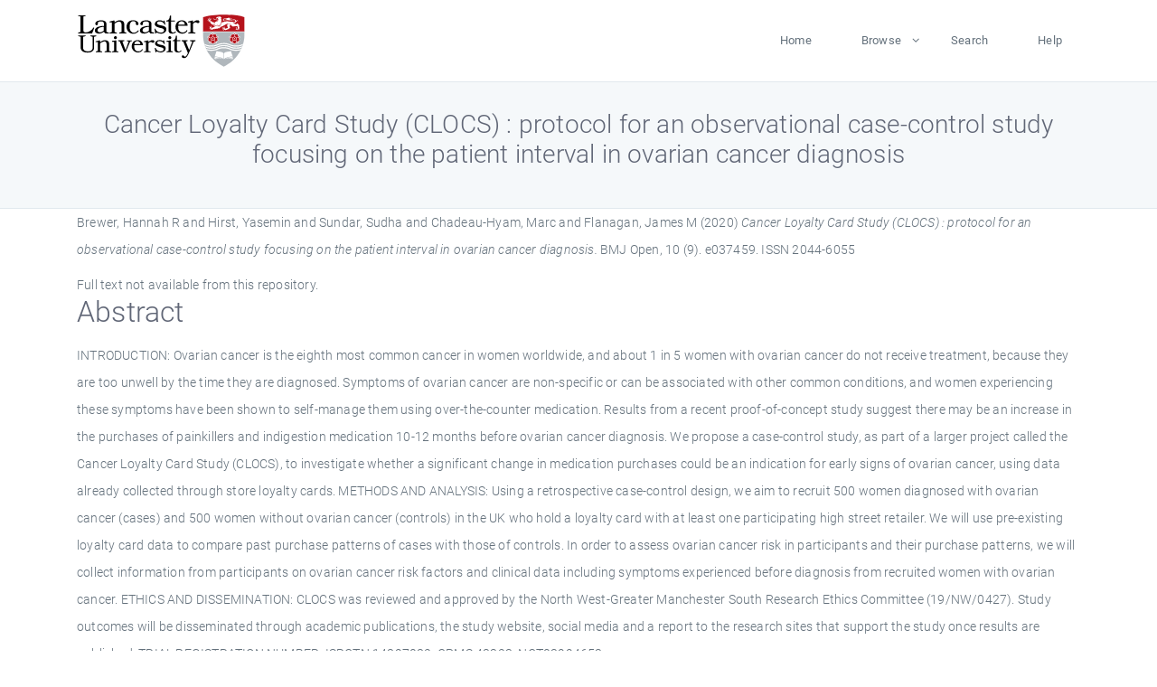

--- FILE ---
content_type: text/html; charset=utf-8
request_url: https://eprints.lancs.ac.uk/id/eprint/176369/
body_size: 5680
content:
<!DOCTYPE html>
<html xmlns="http://www.w3.org/1999/xhtml" lang="en">
  <head>
    <meta charset="utf-8" />
    <title> Cancer Loyalty Card Study (CLOCS) : protocol for an observational case-control study focusing on the patient interval in ovarian cancer diagnosis  - Lancaster EPrints</title>
    
    
    
    <!-- Google Tag Manager -->
<!--
    <script>(function(w,d,s,l,i){w[l]=w[l]||[];w[l].push({'gtm.start':
    new Date().getTime(),event:'gtm.js'});var f=d.getElementsByTagName(s)[0],
    j=d.createElement(s),dl=l!='dataLayer'?'&amp;l='+l:'';j.async=true;j.src=
    'https://www.googletagmanager.com/gtm.js?id='+i+dl;f.parentNode.insertBefore(j,f);
    })(window,document,'script','dataLayer','GTM-MDLDXCK7');</script>
-->
    <!-- End Google Tag Manager -->
  
    <meta charset="utf-8" />
    <meta name="viewport" content="width=device-width, initial-scale=1, shrink-to-fit=no" />
    <meta name="description" content="" />
    <meta name="author" content="" />
    <link rel="icon" href="/img/basic/favicon.ico" type="image/x-icon" />
    <style>
      .loader {
          position: fixed;
          left: 0;
          top: 0;
          width: 100%;
          height: 100%;
          background-color: #F5F8FA;
          z-index: 9998;
          text-align: center;
      }

      .plane-container {
          position: absolute;
          top: 50%;
          left: 50%;
      }
    </style>
  
    <meta name="eprints.eprintid" content="176369" />
<meta content="22" name="eprints.rev_number" />
<meta name="eprints.eprint_status" content="archive" />
<meta name="eprints.userid" content="13568" />
<meta name="eprints.source" content="pure" />
<meta name="eprints.dir" content="disk0/00/17/63/69" />
<meta name="eprints.datestamp" content="2022-10-10 10:10:07" />
<meta name="eprints.lastmod" content="2025-12-11 06:58:15" />
<meta name="eprints.status_changed" content="2022-09-21 11:50:07" />
<meta content="article" name="eprints.type" />
<meta name="eprints.metadata_visibility" content="show" />
<meta content="Brewer, Hannah R" name="eprints.creators_name" />
<meta content="Hirst, Yasemin" name="eprints.creators_name" />
<meta name="eprints.creators_name" content="Sundar, Sudha" />
<meta content="Chadeau-Hyam, Marc" name="eprints.creators_name" />
<meta name="eprints.creators_name" content="Flanagan, James M" />
<meta content="Cancer Loyalty Card Study (CLOCS) : protocol for an observational case-control study focusing on the patient interval in ovarian cancer diagnosis" name="eprints.title" />
<meta content="pub" name="eprints.ispublished" />
<meta content="diagnosisretrospective studiesrisk factorsgeneral medicinemedicine(all)" name="eprints.subjects" />
<meta name="eprints.divisions" content="medicine" />
<meta content="/dk/atira/pure/subjectarea/asjc/2700/2700" name="eprints.keywords" />
<meta name="eprints.note" content="© Author(s) (or their employer(s)) 2020. Re-use permitted under CC BY. Published by BMJ." />
<meta content="INTRODUCTION: Ovarian cancer is the eighth most common cancer in women worldwide, and about 1 in 5 women with ovarian cancer do not receive treatment, because they are too unwell by the time they are diagnosed. Symptoms of ovarian cancer are non-specific or can be associated with other common conditions, and women experiencing these symptoms have been shown to self-manage them using over-the-counter medication. Results from a recent proof-of-concept study suggest there may be an increase in the purchases of painkillers and indigestion medication 10-12 months before ovarian cancer diagnosis. We propose a case-control study, as part of a larger project called the Cancer Loyalty Card Study (CLOCS), to investigate whether a significant change in medication purchases could be an indication for early signs of ovarian cancer, using data already collected through store loyalty cards. METHODS AND ANALYSIS: Using a retrospective case-control design, we aim to recruit 500 women diagnosed with ovarian cancer (cases) and 500 women without ovarian cancer (controls) in the UK who hold a loyalty card with at least one participating high street retailer. We will use pre-existing loyalty card data to compare past purchase patterns of cases with those of controls. In order to assess ovarian cancer risk in participants and their purchase patterns, we will collect information from participants on ovarian cancer risk factors and clinical data including symptoms experienced before diagnosis from recruited women with ovarian cancer. ETHICS AND DISSEMINATION: CLOCS was reviewed and approved by the North West-Greater Manchester South Research Ethics Committee (19/NW/0427). Study outcomes will be disseminated through academic publications, the study website, social media and a report to the research sites that support the study once results are published. TRIAL REGISTRATION NUMBER: ISRCTN 14897082, CPMS 43323, NCT03994653." name="eprints.abstract" />
<meta name="eprints.date" content="2020-09-08" />
<meta content="published" name="eprints.date_type" />
<meta content="none" name="eprints.full_text_status" />
<meta name="eprints.publication" content="BMJ Open" />
<meta content="10" name="eprints.volume" />
<meta content="9" name="eprints.number" />
<meta name="eprints.pagerange" content="e037459" />
<meta name="eprints.pages" content="9" />
<meta name="eprints.refereed" content="TRUE" />
<meta content="2044-6055" name="eprints.issn" />
<meta content="304" name="eprints.hoa_compliant" />
<meta name="eprints.hoa_date_pub" content="2020-09-08" />
<meta name="eprints.hoa_exclude" content="FALSE" />
<meta content="  Brewer, Hannah R and Hirst, Yasemin and Sundar, Sudha and Chadeau-Hyam, Marc and Flanagan, James M  (2020) Cancer Loyalty Card Study (CLOCS) : protocol for an observational case-control study focusing on the patient interval in ovarian cancer diagnosis.  BMJ Open, 10 (9).  e037459.  ISSN 2044-6055     " name="eprints.citation" />
<link rel="schema.DC" href="http://purl.org/DC/elements/1.0/" />
<meta name="DC.relation" content="https://eprints.lancs.ac.uk/id/eprint/176369/" />
<meta content="Cancer Loyalty Card Study (CLOCS) : protocol for an observational case-control study focusing on the patient interval in ovarian cancer diagnosis" name="DC.title" />
<meta content="Brewer, Hannah R" name="DC.creator" />
<meta name="DC.creator" content="Hirst, Yasemin" />
<meta name="DC.creator" content="Sundar, Sudha" />
<meta name="DC.creator" content="Chadeau-Hyam, Marc" />
<meta content="Flanagan, James M" name="DC.creator" />
<meta content="INTRODUCTION: Ovarian cancer is the eighth most common cancer in women worldwide, and about 1 in 5 women with ovarian cancer do not receive treatment, because they are too unwell by the time they are diagnosed. Symptoms of ovarian cancer are non-specific or can be associated with other common conditions, and women experiencing these symptoms have been shown to self-manage them using over-the-counter medication. Results from a recent proof-of-concept study suggest there may be an increase in the purchases of painkillers and indigestion medication 10-12 months before ovarian cancer diagnosis. We propose a case-control study, as part of a larger project called the Cancer Loyalty Card Study (CLOCS), to investigate whether a significant change in medication purchases could be an indication for early signs of ovarian cancer, using data already collected through store loyalty cards. METHODS AND ANALYSIS: Using a retrospective case-control design, we aim to recruit 500 women diagnosed with ovarian cancer (cases) and 500 women without ovarian cancer (controls) in the UK who hold a loyalty card with at least one participating high street retailer. We will use pre-existing loyalty card data to compare past purchase patterns of cases with those of controls. In order to assess ovarian cancer risk in participants and their purchase patterns, we will collect information from participants on ovarian cancer risk factors and clinical data including symptoms experienced before diagnosis from recruited women with ovarian cancer. ETHICS AND DISSEMINATION: CLOCS was reviewed and approved by the North West-Greater Manchester South Research Ethics Committee (19/NW/0427). Study outcomes will be disseminated through academic publications, the study website, social media and a report to the research sites that support the study once results are published. TRIAL REGISTRATION NUMBER: ISRCTN 14897082, CPMS 43323, NCT03994653." name="DC.description" />
<meta content="2020-09-08" name="DC.date" />
<meta name="DC.type" content="Journal Article" />
<meta name="DC.type" content="PeerReviewed" />
<meta name="DC.identifier" content="  Brewer, Hannah R and Hirst, Yasemin and Sundar, Sudha and Chadeau-Hyam, Marc and Flanagan, James M  (2020) Cancer Loyalty Card Study (CLOCS) : protocol for an observational case-control study focusing on the patient interval in ovarian cancer diagnosis.  BMJ Open, 10 (9).  e037459.  ISSN 2044-6055     " />
<link rel="canonical" href="https://eprints.lancs.ac.uk/id/eprint/176369/" />
<link type="text/plain; charset=utf-8" href="https://eprints.lancs.ac.uk/cgi/export/eprint/176369/EndNote/lep-eprint-176369.enw" rel="alternate" title="EndNote" />
<link title="RDF+N3" rel="alternate" href="https://eprints.lancs.ac.uk/cgi/export/eprint/176369/RDFN3/lep-eprint-176369.n3" type="text/n3" />
<link title="METS" rel="alternate" href="https://eprints.lancs.ac.uk/cgi/export/eprint/176369/METS/lep-eprint-176369.xml" type="text/xml; charset=utf-8" />
<link rel="alternate" title="BibTeX" type="text/plain; charset=utf-8" href="https://eprints.lancs.ac.uk/cgi/export/eprint/176369/BibTeX/lep-eprint-176369.bib" />
<link type="text/plain; charset=utf-8" href="https://eprints.lancs.ac.uk/cgi/export/eprint/176369/DC/lep-eprint-176369.txt" rel="alternate" title="Dublin Core" />
<link type="text/plain" href="https://eprints.lancs.ac.uk/cgi/export/eprint/176369/RIS/lep-eprint-176369.ris" rel="alternate" title="Reference Manager" />
<link rel="alternate" title="OpenURL ContextObject in Span" type="text/plain; charset=utf-8" href="https://eprints.lancs.ac.uk/cgi/export/eprint/176369/COinS/lep-eprint-176369.txt" />
<link type="text/plain; charset=utf-8" href="https://eprints.lancs.ac.uk/cgi/export/eprint/176369/Simple/lep-eprint-176369.txt" rel="alternate" title="Simple Metadata" />
<link rel="alternate" title="JSON" type="application/json; charset=utf-8" href="https://eprints.lancs.ac.uk/cgi/export/eprint/176369/JSON/lep-eprint-176369.js" />
<link href="https://eprints.lancs.ac.uk/cgi/export/eprint/176369/Refer/lep-eprint-176369.refer" type="text/plain" title="Refer" rel="alternate" />
<link title="EP3 XML" rel="alternate" href="https://eprints.lancs.ac.uk/cgi/export/eprint/176369/XML/lep-eprint-176369.xml" type="application/vnd.eprints.data+xml; charset=utf-8" />
<link href="https://eprints.lancs.ac.uk/cgi/export/eprint/176369/MODS/lep-eprint-176369.xml" type="text/xml; charset=utf-8" title="MODS" rel="alternate" />
<link rel="alternate" title="ASCII Citation" type="text/plain; charset=utf-8" href="https://eprints.lancs.ac.uk/cgi/export/eprint/176369/Text/lep-eprint-176369.txt" />
<link type="text/xml; charset=utf-8" href="https://eprints.lancs.ac.uk/cgi/export/eprint/176369/DIDL/lep-eprint-176369.xml" rel="alternate" title="MPEG-21 DIDL" />
<link title="RDF+XML" rel="alternate" href="https://eprints.lancs.ac.uk/cgi/export/eprint/176369/RDFXML/lep-eprint-176369.rdf" type="application/rdf+xml" />
<link title="OpenURL ContextObject" rel="alternate" href="https://eprints.lancs.ac.uk/cgi/export/eprint/176369/ContextObject/lep-eprint-176369.xml" type="text/xml; charset=utf-8" />
<link href="https://eprints.lancs.ac.uk/cgi/export/eprint/176369/RIOXX2/lep-eprint-176369.xml" type="text/xml; charset=utf-8" title="RIOXX2 XML" rel="alternate" />
<link type="text/plain" href="https://eprints.lancs.ac.uk/cgi/export/eprint/176369/RDFNT/lep-eprint-176369.nt" rel="alternate" title="RDF+N-Triples" />
<link rel="alternate" title="Multiline CSV" type="text/csv; charset=utf-8" href="https://eprints.lancs.ac.uk/cgi/export/eprint/176369/CSV/lep-eprint-176369.csv" />
<link type="text/html; charset=utf-8" href="https://eprints.lancs.ac.uk/cgi/export/eprint/176369/HTML/lep-eprint-176369.html" rel="alternate" title="HTML Citation" />
<link rel="alternate" title="Atom" type="application/atom+xml;charset=utf-8" href="https://eprints.lancs.ac.uk/cgi/export/eprint/176369/Atom/lep-eprint-176369.xml" />
<link rel="Top" href="https://eprints.lancs.ac.uk/" />
    <link rel="Sword" href="https://eprints.lancs.ac.uk/sword-app/servicedocument" />
    <link rel="SwordDeposit" href="https://eprints.lancs.ac.uk/id/contents" />
    <link rel="Search" href="https://eprints.lancs.ac.uk/cgi/search" type="text/html" />
    <link title="Lancaster EPrints" rel="Search" href="https://eprints.lancs.ac.uk/cgi/opensearchdescription" type="application/opensearchdescription+xml" />
    <script src="https://www.google.com/jsapi" type="text/javascript">
//padder
</script><script type="text/javascript">
// <![CDATA[
google.load("visualization", "1", {packages:["corechart", "geochart"]});
// ]]></script><script type="text/javascript">
// <![CDATA[
var eprints_http_root = "https://eprints.lancs.ac.uk";
var eprints_http_cgiroot = "https://eprints.lancs.ac.uk/cgi";
var eprints_oai_archive_id = "eprints.lancs.ac.uk";
var eprints_logged_in = false;
var eprints_logged_in_userid = 0;
var eprints_logged_in_username = "";
var eprints_logged_in_usertype = "";
// ]]></script>
    <style type="text/css">.ep_logged_in { display: none }</style>
    <link rel="stylesheet" href="/style/auto-3.4.5.css" type="text/css" />
    <script src="/javascript/auto-3.4.5.js" type="text/javascript">
//padder
</script>
    <link rel="stylesheet" href="/style/app.css" type="text/css" />
    <!--[if lte IE 6]>
        <link rel="stylesheet" type="text/css" href="/style/ie6.css" />
   <![endif]-->
    <meta name="Generator" content="EPrints 3.4.5" />
    <meta http-equiv="Content-Type" content="text/html; charset=UTF-8" />
    <meta http-equiv="Content-Language" content="en" />
    
    
    <script src="/js/app.js">// <!-- No script --></script>
  
  </head>
  <body>
    
      
    <!-- Google Tag Manager (noscript) -->
<!--
    <noscript><iframe src="https://www.googletagmanager.com/ns.html?id=GTM-MDLDXCK7"
	height="0" width="0" style="display:none;visibility:hidden"></iframe></noscript>
-->
    <!-- End Google Tag Manager (noscript) -->
  
      <!-- Pre loader -->
      <div id="loader" class="loader" role="region" aria-label="Page loading">
          <div class="plane-container">
              <div class="l-s-2 blink">LOADING</div>
          </div>
      </div>     
  
    <div id="app" class="paper-loading">

      

      
  <!--    <epc:pin ref="pagetop"/> -->
      
      <div class="invisible-links" role="navigation">
          <a href="#main_content">Skip to main content</a>
      </div>
  
      <nav class="mainnav navbar navbar-default justify-content-between">
          <div class="container relative">
              <a class="offcanvas dl-trigger paper-nav-toggle" data-toggle="offcanvas" aria-expanded="false" aria-label="Toggle navigation">
                  <i></i>
              </a>
              <a class="navbar-brand" href="https://www.lancaster.ac.uk">
                  <div class="logo"><div class="logo-wrapper">
                      <img class="d-inline-block align-top" style="height: 60px;" alt="Lancaster University homepage" src="https://www.lancaster.ac.uk/media/wdp/style-assets/images/logos/lu-logo.svg" />
                  </div></div>
              </a>
              <div class="paper_menu">
                  <div id="dl-menu" class="xv-menuwrapper responsive-menu">
                      <ul class="dl-menu align-items-center">
                          <li><a href="http://eprints.lancs.ac.uk">Home</a></li>
                          <li class="parent"><a href="#">Browse</a>
                              <ul class="lg-submenu">
                                  <li><a href="http://eprints.lancs.ac.uk/view/year/">By Year</a></li>
                                  <li><a href="http://eprints.lancs.ac.uk/view/subjects/">By Subject</a></li>
                                  <li><a href="http://eprints.lancs.ac.uk/view/divisions/">By Department</a></li>
                                  <!-- <li><a href="#project">By Project</a></li> -->
                              </ul>
                          </li>
                          <li><a href="https://eprints.lancs.ac.uk/cgi/search/advanced">Search</a></li>
                          <li><a href="http://eprints.lancs.ac.uk/help">Help</a></li>
                      </ul>
                  </div>
              </div>
          </div>
      </nav>
  

      <main class="page" id="main_content">
        <div class="search-section">
          <div class="container">
            <h1> Cancer Loyalty Card Study (CLOCS) : protocol for an observational case-control study focusing on the patient interval in ovarian cancer diagnosis </h1>
          </div>
        </div>
        <div class="container">
          <div class="ep_summary_content"><div class="ep_summary_content_top"></div><div class="ep_summary_content_left"></div><div class="ep_summary_content_right"></div><div class="ep_summary_content_main">

  <p style="margin-bottom: 1em">
    


    <span class="person_name">Brewer, Hannah R</span> and <span class="person_name">Hirst, Yasemin</span> and <span class="person_name">Sundar, Sudha</span> and <span class="person_name">Chadeau-Hyam, Marc</span> and <span class="person_name">Flanagan, James M</span>
  

(2020)

<em>Cancer Loyalty Card Study (CLOCS) : protocol for an observational case-control study focusing on the patient interval in ovarian cancer diagnosis.</em>


    BMJ Open, 10 (9).
     e037459.
     ISSN 2044-6055
  


  



  </p>

  

  

    
      Full text not available from this repository.
      
    
  
    

  

  

  
    <h2 id="label-abstract">Abstract</h2>
    <p style="text-align: left; margin: 1em auto 0em auto" aria-labelledby="label-abstract"><p class="ep_field_para">INTRODUCTION: Ovarian cancer is the eighth most common cancer in women worldwide, and about 1 in 5 women with ovarian cancer do not receive treatment, because they are too unwell by the time they are diagnosed. Symptoms of ovarian cancer are non-specific or can be associated with other common conditions, and women experiencing these symptoms have been shown to self-manage them using over-the-counter medication. Results from a recent proof-of-concept study suggest there may be an increase in the purchases of painkillers and indigestion medication 10-12 months before ovarian cancer diagnosis. We propose a case-control study, as part of a larger project called the Cancer Loyalty Card Study (CLOCS), to investigate whether a significant change in medication purchases could be an indication for early signs of ovarian cancer, using data already collected through store loyalty cards. METHODS AND ANALYSIS: Using a retrospective case-control design, we aim to recruit 500 women diagnosed with ovarian cancer (cases) and 500 women without ovarian cancer (controls) in the UK who hold a loyalty card with at least one participating high street retailer. We will use pre-existing loyalty card data to compare past purchase patterns of cases with those of controls. In order to assess ovarian cancer risk in participants and their purchase patterns, we will collect information from participants on ovarian cancer risk factors and clinical data including symptoms experienced before diagnosis from recruited women with ovarian cancer. ETHICS AND DISSEMINATION: CLOCS was reviewed and approved by the North West-Greater Manchester South Research Ethics Committee (19/NW/0427). Study outcomes will be disseminated through academic publications, the study website, social media and a report to the research sites that support the study once results are published. TRIAL REGISTRATION NUMBER: ISRCTN 14897082, CPMS 43323, NCT03994653.</p></p>
  

  <div class="container">
    <div class="row">
      <div class="col-2 field-label" id="label-type">Item Type:</div>
      <div class="col-10 field-value" aria-labelledby="label-type">
        Journal Article
        
        
        
      </div>
    </div>
    
    
      
        <div class="row">
          <div class="col-2 field-label" id="label-publication">Journal or Publication Title:</div>
          <div class="col-10 field-value" aria-labelledby="label-publication">BMJ Open</div>
        </div>
      
    
      
    
      
        <div class="row">
          <div class="col-2 field-label" id="label-note">Additional Information:</div>
          <div class="col-10 field-value" aria-labelledby="label-note">© Author(s) (or their employer(s)) 2020. Re-use permitted under CC BY. Published by BMJ.</div>
        </div>
      
    
      
        <div class="row">
          <div class="col-2 field-label" id="label-keywords">Uncontrolled Keywords:</div>
          <div class="col-10 field-value" aria-labelledby="label-keywords">/dk/atira/pure/subjectarea/asjc/2700/2700</div>
        </div>
      
    
      
        <div class="row">
          <div class="col-2 field-label" id="label-subjects">Subjects:</div>
          <div class="col-10 field-value" aria-labelledby="label-subjects">?? diagnosisretrospective studiesrisk factorsgeneral medicinemedicine(all) ??</div>
        </div>
      
    
      
        <div class="row">
          <div class="col-2 field-label" id="label-divisions">Departments:</div>
          <div class="col-10 field-value" aria-labelledby="label-divisions"><a href="https://eprints.lancs.ac.uk/view/divisions/ham/">Faculty of Health and Medicine</a> &gt; <a href="https://eprints.lancs.ac.uk/view/divisions/medicine/">Medicine</a></div>
        </div>
      
    
      
        <div class="row">
          <div class="col-2 field-label" id="label-eprintid">ID Code:</div>
          <div class="col-10 field-value" aria-labelledby="label-eprintid">176369</div>
        </div>
      
    
      
    
      
        <div class="row">
          <div class="col-2 field-label" id="label-userid">Deposited By:</div>
          <div class="col-10 field-value" aria-labelledby="label-userid">

<a href="https://eprints.lancs.ac.uk/cgi/users/home?screen=User::View&amp;userid=13568"><span class="ep_name_citation"><span class="person_name">ep_importer_pure</span></span></a>

</div>
        </div>
      
    
      
        <div class="row">
          <div class="col-2 field-label" id="label-datestamp">Deposited On:</div>
          <div class="col-10 field-value" aria-labelledby="label-datestamp">10 Oct 2022 10:10</div>
        </div>
      
    
      
        <div class="row">
          <div class="col-2 field-label" id="label-refereed">Refereed?:</div>
          <div class="col-10 field-value" aria-labelledby="label-refereed">Yes</div>
        </div>
      
    
      
        <div class="row">
          <div class="col-2 field-label" id="label-ispublished">Published?:</div>
          <div class="col-10 field-value" aria-labelledby="label-ispublished">Published</div>
        </div>
      
    
      
        <div class="row">
          <div class="col-2 field-label" id="label-lastmod">Last Modified:</div>
          <div class="col-10 field-value" aria-labelledby="label-lastmod">11 Dec 2025 06:58</div>
        </div>
      
    
    <div class="row">
      <div class="col-2 field-label" id="label-uri">URI:</div>
      <div class="col-10 field-value" aria-labelledby="label-uri"><a href="https://eprints.lancs.ac.uk/id/eprint/176369">https://eprints.lancs.ac.uk/id/eprint/176369</a></div>
    </div>
  </div>

  
  

<!--
  <epc:if test="!$flags{preview}">
    <epc:phrase ref="summary_page:actions"/>
    <div class="container ep_summary_page_actions">
    <epc:foreach expr="action_list('eprint_summary_page_actions',$item)" iterator="action">
      <div class="row">
        <div class="col-2"><epc:print expr="$action.action_icon()" /></div>
        <div class="col-10"><epc:print expr="$action.action_title()" /></div>
      </div>
    </epc:foreach>
    </div>
  </epc:if>
-->

</div><div class="ep_summary_content_bottom"></div><div class="ep_summary_content_after"></div></div>
        </div>
      </main>

      
      <footer>
          <div class="container">
              <div class="row" style="justify-content: space-between;">
                  <div class=" col-lg-4 col-xl-6 col-12 responsive-phone footer-library"><a href="https://www.lancaster.ac.uk/library" class="">
                      <div class="logo"><div class="logo-wrapper">
                          <img src="https://www.lancaster.ac.uk/media/wdp/style-assets/images/library/library-logo.svg" style="height: 60px" alt="Lancaster University Library homepage" />
                          <span class="circle"></span>
                      </div></div>
                  </a>
                  </div>
                  <div class="col-xl-3 responsive-phone">
                      <div class="h6">Links</div>
                      <ul class="footer-links">
                          <li><a href="https://www.eprints.org/uk/index.php/eprints-software/">EPrints</a></li>
                          <li><a href="http://eprints.lancs.ac.uk/help">FAQ</a></li>
                          <li><a href="https://www.lancaster.ac.uk/privacy/">Privacy Policy</a></li>
                      </ul>
                  </div>
                  <div class="col-6 col-md-12 col-12 col-xl-3 responsive-phone">
                      <div class="h6">Connect via Social Media</div>
                      <ul class="social">
                          <li class="facebook"><a href="https://en-gb.facebook.com/LancasterUniversityLibrary/" aria-label="Facebook"><span class="icon icon-facebook"></span></a>
                          </li>
                          <li class="twitter"><a href="https://twitter.com/LancasterUniLib" aria-label="Twitter"><span class="icon icon-twitter"></span></a>
                          </li>
                      </ul>
                      <div class="copyrights">
                          <p>© 2020 Lancaster University Library</p>
                      </div>
                  </div>
              </div>
          </div>
      </footer>
  

    </div>
  </body>
</html>